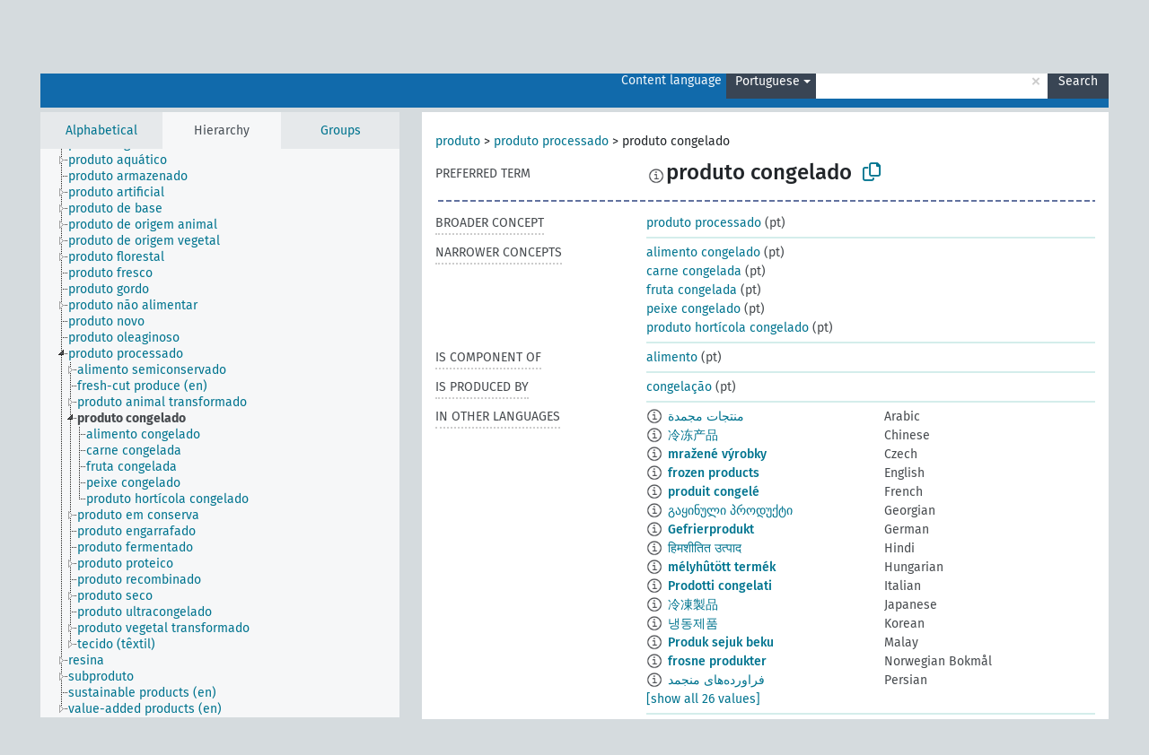

--- FILE ---
content_type: text/html; charset=UTF-8
request_url: https://agrovoc.fao.org/browse/agrovoc/en/page/?clang=pt&uri=c_15741
body_size: 13332
content:
<!DOCTYPE html>
<html dir="ltr" lang="en" prefix="og: https://ogp.me/ns#">
<head>
<base href="https://agrovoc.fao.org/browse/">
<link rel="shortcut icon" href="favicon.ico">
<meta http-equiv="X-UA-Compatible" content="IE=Edge">
<meta http-equiv="Content-Type" content="text/html; charset=UTF-8">
<meta name="viewport" content="width=device-width, initial-scale=1.0">
<meta name="format-detection" content="telephone=no">
<meta name="generator" content="Skosmos 2.18">
<meta name="title" content="produto congelado - Agrovoc - AGROVOC">
<meta property="og:title" content="produto congelado - Agrovoc - AGROVOC">
<meta name="description" content="Concept produto congelado in vocabulary ">
<meta property="og:description" content="Concept produto congelado in vocabulary ">
<link rel="canonical" href="https://agrovoc.fao.org/browse/agrovoc/en/page/c_15741?clang=pt">
<meta property="og:url" content="https://agrovoc.fao.org/browse/agrovoc/en/page/c_15741?clang=pt">
<meta property="og:type" content="website">
<meta property="og:site_name" content="AGROVOC">
<link href="vendor/twbs/bootstrap/dist/css/bootstrap.min.css" media="screen, print" rel="stylesheet" type="text/css">
<link href="vendor/vakata/jstree/dist/themes/default/style.min.css" media="screen, print" rel="stylesheet" type="text/css">
<link href="vendor/davidstutz/bootstrap-multiselect/dist/css/bootstrap-multiselect.min.css" media="screen, print" rel="stylesheet" type="text/css">
<link href="resource/css/fira.css" media="screen, print" rel="stylesheet" type="text/css">
<link href="resource/fontawesome/css/fontawesome.css" media="screen, print" rel="stylesheet" type="text/css">
<link href="resource/fontawesome/css/regular.css" media="screen, print" rel="stylesheet" type="text/css">
<link href="resource/fontawesome/css/solid.css" media="screen, print" rel="stylesheet" type="text/css">
<link href="resource/css/styles.css" media="screen, print" rel="stylesheet" type="text/css">
<link href="resource/css/fao.css" media="screen, print" rel="stylesheet" type="text/css">

<title>produto congelado - Agrovoc - AGROVOC</title>
</head>
<body class="vocab-agrovoc">
  <noscript>
    <strong>We're sorry but Skosmos doesn't work properly without JavaScript enabled. Please enable it to continue.</strong>
  </noscript>
  <a id="skiptocontent" href="agrovoc/en/page/?clang=pt&amp;uri=c_15741#maincontent">Skip to main content</a>
  <div class="topbar-container topbar-white">
    <div class="topbar topbar-white">
      <div id="topbar-service-helper">
<a  class="service-en" href="en/?clang=pt"><h1 id="service-name">Skosmos</h1></a>
</div>
<div id="topbar-language-navigation">
<div id="language" class="dropdown"><span class="navigation-font">|</span>
  <span class="navigation-font">Interface language:</span>
  <button type="button" class="btn btn-default dropdown-toggle navigation-font" data-bs-toggle="dropdown">English<span class="caret"></span></button>
  <ul class="dropdown-menu dropdown-menu-end">
      <li><a class="dropdown-item" id="language-ar" class="versal" href="agrovoc/ar/page/?clang=pt&amp;uri=c_15741"> العربية</a></li>
            <li><a class="dropdown-item" id="language-es" class="versal" href="agrovoc/es/page/?clang=pt&amp;uri=c_15741"> español</a></li>
        <li><a class="dropdown-item" id="language-fr" class="versal" href="agrovoc/fr/page/?clang=pt&amp;uri=c_15741"> français</a></li>
        <li><a class="dropdown-item" id="language-ru" class="versal" href="agrovoc/ru/page/?clang=pt&amp;uri=c_15741"> русский</a></li>
        <li><a class="dropdown-item" id="language-zh" class="versal" href="agrovoc/zh/page/?clang=pt&amp;uri=c_15741"> 中文</a></li>
      </ul>
</div>
<div id="navigation">
         <a href="http://www.fao.org/agrovoc/" class="navigation-font"> AGROVOC </a>
     <a href="en/about?clang=pt" id="navi2" class="navigation-font">
  About  </a>
  <a href="agrovoc/en/feedback?clang=pt" id="navi3" class="navigation-font">
  Feedback  </a>
  <span class="skosmos-tooltip-wrapper skosmos-tooltip t-bottom" id="navi4" tabindex="0" data-title="Hover your cursor over the text with a dotted underline to see instructions about the property. &#xa; &#xa; For truncation search, please use the symbol * as in *animal or *patent*. For ends of search words, the search will be truncated automatically, even if the truncation symbol is not entered manually: thus, cat will yield the same results as cat*.">
    <span class="navigation-font">Help</span>
  </span>
</div>
</div>

<!-- top-bar ENDS HERE -->

    </div>
  </div>
    <div class="headerbar">
    <div class="header-row"><div class="headerbar-coloured"></div><div class="header-left">
  <h1><a href="agrovoc/en/?clang=pt"></a></h1>
</div>
<div class="header-float">
      <h2 class="sr-only">Search from vocabulary</h2>
    <div class="search-vocab-text"><p>Content language</p></div>
    <form class="navbar-form" role="search" name="text-search" action="agrovoc/en/search">
    <input style="display: none" name="clang" value="pt" id="lang-input">
    <div class="input-group">
      <div class="input-group-btn">
        <label class="sr-only" for="lang-dropdown-toggle">Content and search language</label>
        <button type="button" class="btn btn-default dropdown-toggle" data-bs-toggle="dropdown" aria-expanded="false" id="lang-dropdown-toggle">Portuguese<span class="caret"></span></button>
        <ul class="dropdown-menu" aria-labelledby="lang-dropdown-toggle">
                            <li><a class="dropdown-item" href="agrovoc/en/page/c_15741?clang=ar" class="lang-button" hreflang="ar">Arabic</a></li>
                    <li><a class="dropdown-item" href="agrovoc/en/page/c_15741?clang=be" class="lang-button" hreflang="be">Belarusian</a></li>
                    <li><a class="dropdown-item" href="agrovoc/en/page/c_15741?clang=my" class="lang-button" hreflang="my">Burmese</a></li>
                    <li><a class="dropdown-item" href="agrovoc/en/page/c_15741?clang=ca" class="lang-button" hreflang="ca">Catalan</a></li>
                    <li><a class="dropdown-item" href="agrovoc/en/page/c_15741?clang=zh" class="lang-button" hreflang="zh">Chinese</a></li>
                    <li><a class="dropdown-item" href="agrovoc/en/page/c_15741?clang=cs" class="lang-button" hreflang="cs">Czech</a></li>
                    <li><a class="dropdown-item" href="agrovoc/en/page/c_15741?clang=da" class="lang-button" hreflang="da">Danish</a></li>
                    <li><a class="dropdown-item" href="agrovoc/en/page/c_15741?clang=nl" class="lang-button" hreflang="nl">Dutch</a></li>
                    <li><a class="dropdown-item" href="agrovoc/en/page/c_15741" class="lang-button" hreflang="en">English</a></li>
                    <li><a class="dropdown-item" href="agrovoc/en/page/c_15741?clang=et" class="lang-button" hreflang="et">Estonian</a></li>
                    <li><a class="dropdown-item" href="agrovoc/en/page/c_15741?clang=fi" class="lang-button" hreflang="fi">Finnish</a></li>
                    <li><a class="dropdown-item" href="agrovoc/en/page/c_15741?clang=fr" class="lang-button" hreflang="fr">French</a></li>
                    <li><a class="dropdown-item" href="agrovoc/en/page/c_15741?clang=ka" class="lang-button" hreflang="ka">Georgian</a></li>
                    <li><a class="dropdown-item" href="agrovoc/en/page/c_15741?clang=de" class="lang-button" hreflang="de">German</a></li>
                    <li><a class="dropdown-item" href="agrovoc/en/page/c_15741?clang=el" class="lang-button" hreflang="el">Greek</a></li>
                    <li><a class="dropdown-item" href="agrovoc/en/page/c_15741?clang=hi" class="lang-button" hreflang="hi">Hindi</a></li>
                    <li><a class="dropdown-item" href="agrovoc/en/page/c_15741?clang=hu" class="lang-button" hreflang="hu">Hungarian</a></li>
                    <li><a class="dropdown-item" href="agrovoc/en/page/c_15741?clang=it" class="lang-button" hreflang="it">Italian</a></li>
                    <li><a class="dropdown-item" href="agrovoc/en/page/c_15741?clang=ja" class="lang-button" hreflang="ja">Japanese</a></li>
                    <li><a class="dropdown-item" href="agrovoc/en/page/c_15741?clang=km" class="lang-button" hreflang="km">Khmer</a></li>
                    <li><a class="dropdown-item" href="agrovoc/en/page/c_15741?clang=ko" class="lang-button" hreflang="ko">Korean</a></li>
                    <li><a class="dropdown-item" href="agrovoc/en/page/c_15741?clang=lo" class="lang-button" hreflang="lo">Lao</a></li>
                    <li><a class="dropdown-item" href="agrovoc/en/page/c_15741?clang=la" class="lang-button" hreflang="la">Latin</a></li>
                    <li><a class="dropdown-item" href="agrovoc/en/page/c_15741?clang=ms" class="lang-button" hreflang="ms">Malay</a></li>
                    <li><a class="dropdown-item" href="agrovoc/en/page/c_15741?clang=nb" class="lang-button" hreflang="nb">Norwegian Bokmål</a></li>
                    <li><a class="dropdown-item" href="agrovoc/en/page/c_15741?clang=nn" class="lang-button" hreflang="nn">Norwegian Nynorsk</a></li>
                    <li><a class="dropdown-item" href="agrovoc/en/page/c_15741?clang=fa" class="lang-button" hreflang="fa">Persian</a></li>
                    <li><a class="dropdown-item" href="agrovoc/en/page/c_15741?clang=pl" class="lang-button" hreflang="pl">Polish</a></li>
                    <li><a class="dropdown-item" href="agrovoc/en/page/c_15741?clang=pt" class="lang-button" hreflang="pt">Portuguese</a></li>
                    <li><a class="dropdown-item" href="agrovoc/en/page/c_15741?clang=pt-BR" class="lang-button" hreflang="pt-BR">Portuguese (Brazil)</a></li>
                    <li><a class="dropdown-item" href="agrovoc/en/page/c_15741?clang=ro" class="lang-button" hreflang="ro">Romanian</a></li>
                    <li><a class="dropdown-item" href="agrovoc/en/page/c_15741?clang=ru" class="lang-button" hreflang="ru">Russian</a></li>
                    <li><a class="dropdown-item" href="agrovoc/en/page/c_15741?clang=sr" class="lang-button" hreflang="sr">Serbian</a></li>
                    <li><a class="dropdown-item" href="agrovoc/en/page/c_15741?clang=sk" class="lang-button" hreflang="sk">Slovak</a></li>
                    <li><a class="dropdown-item" href="agrovoc/en/page/c_15741?clang=es" class="lang-button" hreflang="es">Spanish</a></li>
                    <li><a class="dropdown-item" href="agrovoc/en/page/c_15741?clang=sw" class="lang-button" hreflang="sw">Swahili</a></li>
                    <li><a class="dropdown-item" href="agrovoc/en/page/c_15741?clang=sv" class="lang-button" hreflang="sv">Swedish</a></li>
                    <li><a class="dropdown-item" href="agrovoc/en/page/c_15741?clang=te" class="lang-button" hreflang="te">Telugu</a></li>
                    <li><a class="dropdown-item" href="agrovoc/en/page/c_15741?clang=th" class="lang-button" hreflang="th">Thai</a></li>
                    <li><a class="dropdown-item" href="agrovoc/en/page/c_15741?clang=tr" class="lang-button" hreflang="tr">Turkish</a></li>
                    <li><a class="dropdown-item" href="agrovoc/en/page/c_15741?clang=uk" class="lang-button" hreflang="uk">Ukrainian</a></li>
                    <li><a class="dropdown-item" href="agrovoc/en/page/c_15741?clang=vi" class="lang-button" hreflang="vi">Vietnamese</a></li>
                            <li>
            <a class="dropdown-item" href="agrovoc/en/page/c_15741?clang=pt&amp;anylang=on"
              class="lang-button" id="lang-button-all">Any language</a>
            <input name="anylang" type="checkbox">
          </li>
        </ul>
      </div><!-- /btn-group -->
      <label class="sr-only" for="search-field">Enter search term</label>
      <input id="search-field" type="text" class="form-control" name="q" value="">
      <div class="input-group-btn">
        <label class="sr-only" for="search-all-button">Submit search</label>
        <button id="search-all-button" type="submit" class="btn btn-primary">Search</button>
      </div>
    </div>
      </form>
</div>
</div>  </div>
    <div class="main-container">
        <div id="sidebar">
          <div class="sidebar-buttons">
                <h2 class="sr-only">Sidebar listing: list and traverse vocabulary contents by a criterion</h2>
        <ul class="nav nav-tabs">
                                      <h3 class="sr-only">List vocabulary concepts alphabetically</h3>
                    <li id="alpha" class="nav-item"><a class="nav-link" href="agrovoc/en/index?clang=pt">Alphabetical</a></li>
                                                  <h3 class="sr-only">List vocabulary concepts hierarchically</h3>
                    <li id="hierarchy" class="nav-item">
            <a class="nav-link active" href="#" id="hier-trigger"
                        >Hierarchy            </a>
          </li>
                              <h3 class="sr-only">List vocabulary concepts and groupings hierarchically</h3>
          <li id="groups" class="nav-item"><a class="nav-link" href="agrovoc/en/groups?clang=pt">Groups</a></li>
                                      </ul>
      </div>
      
            <h4 class="sr-only">Listing vocabulary concepts alphabetically</h4>
            <div class="sidebar-grey  concept-hierarchy">
        <div id="alphabetical-menu">
                  </div>
              </div>
        </div>
    
            <main id="maincontent" tabindex="-1">
            <div class="content">
        <div id="content-top"></div>
                     <h2 class="sr-only">Concept information</h2>
            <div class="concept-info">
      <div class="concept-main">
              <div class="row">
                                      <div class="crumb-path">
                        <a class="propertyvalue bread-crumb" href="agrovoc/en/page/c_6211?clang=pt">produto</a><span class="bread-crumb"> > </span>
                                                <a class="propertyvalue bread-crumb" href="agrovoc/en/page/c_15742?clang=pt">produto processado</a><span class="bread-crumb"> > </span>
                                                <span class="bread-crumb propertylabel-pink">produto congelado</span>
                                                </div>
                          </div>
            <div class="row property prop-preflabel"><div class="property-label property-label-pref"><h3 class="versal">
                                      Preferred term
                      </h3></div><div class="property-value-column"><span class="reified-property-value xl-pref-label tooltip-html"><img src="resource/pics/about.png"><div class="reified-tooltip tooltip-html-content"><p><span class="tooltip-prop">void:inDataset</span>:
                <span class="versal">http://aims.fao.org/aos/agrovoc/void.ttl#Agrovoc</span></p><p><span class="tooltip-prop">Created</span>:
                <span class="versal">1998-08-04T00:00:00Z</span></p><p><span class="tooltip-prop">Last modified</span>:
                <span class="versal">2021-06-16T21:24:42Z</span></p><p><span class="tooltip-prop">Notation</span>:
                <span class="versal">15741</span></p></div></span><span class="prefLabel" id="pref-label">produto congelado</span>
                &nbsp;
        <button type="button" data-bs-toggle="tooltip" data-bs-placement="button" title="Copy to clipboard" class="btn btn-default btn-xs copy-clipboard" for="#pref-label"><span class="fa-regular fa-copy"></span></button></div><div class="col-md-12"><div class="preflabel-spacer"></div></div></div>
                       <div class="row property prop-skos_broader">
          <div class="property-label">
            <h3 class="versal               property-click skosmos-tooltip-wrapper skosmos-tooltip t-top" data-title="Broader concept
              ">
                              Broader concept
                          </h3>
          </div>
          <div class="property-value-column"><div class="property-value-wrapper">
                <ul>
                     <li>
                                                                               <a href="agrovoc/en/page/c_15742?clang=pt"> produto processado</a>
                                                <span class="versal"> (pt)</span>                                                      </li>
                </ul>
                </div></div></div>
                               <div class="row property prop-skos_narrower">
          <div class="property-label">
            <h3 class="versal               property-click skosmos-tooltip-wrapper skosmos-tooltip t-top" data-title="Narrower concepts.
              ">
                              Narrower concepts
                          </h3>
          </div>
          <div class="property-value-column"><div class="property-value-wrapper">
                <ul>
                     <li>
                                                                               <a href="agrovoc/en/page/c_16490?clang=pt"> alimento congelado</a>
                                                <span class="versal"> (pt)</span>                                                      </li>
                     <li>
                                                                               <a href="agrovoc/en/page/c_3116?clang=pt"> carne congelada</a>
                                                <span class="versal"> (pt)</span>                                                      </li>
                     <li>
                                                                               <a href="agrovoc/en/page/c_16491?clang=pt"> fruta congelada</a>
                                                <span class="versal"> (pt)</span>                                                      </li>
                     <li>
                                                                               <a href="agrovoc/en/page/c_3115?clang=pt"> peixe congelado</a>
                                                <span class="versal"> (pt)</span>                                                      </li>
                     <li>
                                                                               <a href="agrovoc/en/page/c_15743?clang=pt"> produto hortícola congelado</a>
                                                <span class="versal"> (pt)</span>                                                      </li>
                </ul>
                </div></div></div>
                               <div class="row property prop-http___aims_fao_org_aos_agrontology_isComponentOf">
          <div class="property-label">
            <h3 class="versal               property-click skosmos-tooltip-wrapper skosmos-tooltip t-top" data-title=" X &lt;is component of&gt; Y. An object X that is a part of a whole Y, also has an existence independently from Y. E.g. &quot;leaves&quot; &lt;is component of&gt; &quot;trees&quot;, &quot;engines&quot; &lt;is component of&gt; &quot;vehicle systems&quot;.
              ">
                              Is component of
                          </h3>
          </div>
          <div class="property-value-column"><div class="property-value-wrapper">
                <ul>
                     <li>
                                                                               <a href="agrovoc/en/page/c_3032?clang=pt"> alimento</a>
                                                <span class="versal"> (pt)</span>                                                      </li>
                </ul>
                </div></div></div>
                               <div class="row property prop-http___aims_fao_org_aos_agrontology_isProducedBy">
          <div class="property-label">
            <h3 class="versal               property-click skosmos-tooltip-wrapper skosmos-tooltip t-top" data-title="X &lt;is produced by&gt; Y. Restrict use to natural processes (such as fruits growing on plants, eggs, milk) - but also chemical processes. E.g. “honey” &lt;is produced by&gt; “honey bees”, “potatoes” &lt;is produced by&gt; “Solanum tuberosum&quot;. However, “cheese-making” &lt;has product&gt;” cheese”.
              ">
                              Is produced by
                          </h3>
          </div>
          <div class="property-value-column"><div class="property-value-wrapper">
                <ul>
                     <li>
                                                                               <a href="agrovoc/en/page/c_3091?clang=pt"> congelação</a>
                                                <span class="versal"> (pt)</span>                                                      </li>
                </ul>
                </div></div></div>
                                <div class="row property prop-other-languages">
        <div class="property-label"><h3 class="versal property-click skosmos-tooltip-wrapper skosmos-tooltip t-top" data-title="Terms for the concept in other languages." >In other languages</h3></div>
        <div class="property-value-column">
          <div class="property-value-wrapper">
            <ul>
                                          <li class="row other-languages first-of-language">
                <div class="col-6 versal versal-pref">
                                    <span class="reified-property-value xl-label tooltip-html">
                    <img alt="Information" src="resource/pics/about.png">
                    <div class="reified-tooltip tooltip-html-content">
                                                              <p><span class="tooltip-prop">void:inDataset</span>:
                        <span class="versal">http://aims.fao.org/aos/agrovoc/void.ttl#Agrovoc</span>
                      </p>
                                                                                  <p><span class="tooltip-prop">Created</span>:
                        <span class="versal">2002-12-12T00:00:00Z</span>
                      </p>
                                                                                  <p><span class="tooltip-prop">Notation</span>:
                        <span class="versal">15741</span>
                      </p>
                                                            </div>
                  </span>
                                                      <a href='agrovoc/en/page/c_15741?clang=ar' hreflang='ar'>منتجات مجمدة</a>
                                  </div>
                <div class="col-6 versal"><p>Arabic</p></div>
              </li>
                                                        <li class="row other-languages first-of-language">
                <div class="col-6 versal versal-pref">
                                    <span class="reified-property-value xl-label tooltip-html">
                    <img alt="Information" src="resource/pics/about.png">
                    <div class="reified-tooltip tooltip-html-content">
                                                              <p><span class="tooltip-prop">void:inDataset</span>:
                        <span class="versal">http://aims.fao.org/aos/agrovoc/void.ttl#Agrovoc</span>
                      </p>
                                                                                  <p><span class="tooltip-prop">Created</span>:
                        <span class="versal">2002-12-12T00:00:00Z</span>
                      </p>
                                                                                  <p><span class="tooltip-prop">Notation</span>:
                        <span class="versal">15741</span>
                      </p>
                                                            </div>
                  </span>
                                                      <a href='agrovoc/en/page/c_15741?clang=zh' hreflang='zh'>冷冻产品</a>
                                  </div>
                <div class="col-6 versal"><p>Chinese</p></div>
              </li>
                                                        <li class="row other-languages first-of-language">
                <div class="col-6 versal versal-pref">
                                    <span class="reified-property-value xl-label tooltip-html">
                    <img alt="Information" src="resource/pics/about.png">
                    <div class="reified-tooltip tooltip-html-content">
                                                              <p><span class="tooltip-prop">void:inDataset</span>:
                        <span class="versal">http://aims.fao.org/aos/agrovoc/void.ttl#Agrovoc</span>
                      </p>
                                                                                  <p><span class="tooltip-prop">Created</span>:
                        <span class="versal">2003-03-27T00:00:00Z</span>
                      </p>
                                                                                  <p><span class="tooltip-prop">Notation</span>:
                        <span class="versal">15741</span>
                      </p>
                                                            </div>
                  </span>
                                                      <a href='agrovoc/en/page/c_15741?clang=cs' hreflang='cs'>mražené výrobky</a>
                                  </div>
                <div class="col-6 versal"><p>Czech</p></div>
              </li>
                                                        <li class="row other-languages first-of-language">
                <div class="col-6 versal versal-pref">
                                    <span class="reified-property-value xl-label tooltip-html">
                    <img alt="Information" src="resource/pics/about.png">
                    <div class="reified-tooltip tooltip-html-content">
                                                              <p><span class="tooltip-prop">void:inDataset</span>:
                        <span class="versal">http://aims.fao.org/aos/agrovoc/void.ttl#Agrovoc</span>
                      </p>
                                                                                  <p><span class="tooltip-prop">Created</span>:
                        <span class="versal">1981-08-11T00:00:00Z</span>
                      </p>
                                                                                  <p><span class="tooltip-prop">Notation</span>:
                        <span class="versal">15741</span>
                      </p>
                                                            </div>
                  </span>
                                                      <a href='agrovoc/en/page/c_15741' hreflang='en'>frozen products</a>
                                  </div>
                <div class="col-6 versal"><p>English</p></div>
              </li>
                                                        <li class="row other-languages first-of-language">
                <div class="col-6 versal versal-pref">
                                    <span class="reified-property-value xl-label tooltip-html">
                    <img alt="Information" src="resource/pics/about.png">
                    <div class="reified-tooltip tooltip-html-content">
                                                              <p><span class="tooltip-prop">void:inDataset</span>:
                        <span class="versal">http://aims.fao.org/aos/agrovoc/void.ttl#Agrovoc</span>
                      </p>
                                                                                  <p><span class="tooltip-prop">Created</span>:
                        <span class="versal">1982-09-21T00:00:00Z</span>
                      </p>
                                                                                  <p><span class="tooltip-prop">Last modified</span>:
                        <span class="versal">2021-05-24T17:34:42Z</span>
                      </p>
                                                                                  <p><span class="tooltip-prop">Notation</span>:
                        <span class="versal">15741</span>
                      </p>
                                                            </div>
                  </span>
                                                      <a href='agrovoc/en/page/c_15741?clang=fr' hreflang='fr'>produit congelé</a>
                                  </div>
                <div class="col-6 versal"><p>French</p></div>
              </li>
                                                        <li class="row other-languages first-of-language">
                <div class="col-6 versal versal-pref">
                                    <span class="reified-property-value xl-label tooltip-html">
                    <img alt="Information" src="resource/pics/about.png">
                    <div class="reified-tooltip tooltip-html-content">
                                                              <p><span class="tooltip-prop">void:inDataset</span>:
                        <span class="versal">http://aims.fao.org/aos/agrovoc/void.ttl#Agrovoc</span>
                      </p>
                                                                                  <p><span class="tooltip-prop">Created</span>:
                        <span class="versal">2017-08-24T07:10:50Z</span>
                      </p>
                                                                                  <p><span class="tooltip-prop">Last modified</span>:
                        <span class="versal">2017-08-24T09:22:39Z</span>
                      </p>
                                                                                  <p><span class="tooltip-prop">Notation</span>:
                        <span class="versal">15741</span>
                      </p>
                                                            </div>
                  </span>
                                                      <a href='agrovoc/en/page/c_15741?clang=ka' hreflang='ka'>გაყინული პროდუქტი</a>
                                  </div>
                <div class="col-6 versal"><p>Georgian</p></div>
              </li>
                                                        <li class="row other-languages first-of-language">
                <div class="col-6 versal versal-pref">
                                    <span class="reified-property-value xl-label tooltip-html">
                    <img alt="Information" src="resource/pics/about.png">
                    <div class="reified-tooltip tooltip-html-content">
                                                              <p><span class="tooltip-prop">void:inDataset</span>:
                        <span class="versal">http://aims.fao.org/aos/agrovoc/void.ttl#Agrovoc</span>
                      </p>
                                                                                  <p><span class="tooltip-prop">Created</span>:
                        <span class="versal">1996-12-24T00:00:00Z</span>
                      </p>
                                                                                  <p><span class="tooltip-prop">Last modified</span>:
                        <span class="versal">2013-08-21T17:24:41Z</span>
                      </p>
                                                                                  <p><span class="tooltip-prop">Notation</span>:
                        <span class="versal">15741</span>
                      </p>
                                                            </div>
                  </span>
                                                      <a href='agrovoc/en/page/c_15741?clang=de' hreflang='de'>Gefrierprodukt</a>
                                  </div>
                <div class="col-6 versal"><p>German</p></div>
              </li>
                                                        <li class="row other-languages first-of-language">
                <div class="col-6 versal versal-pref">
                                    <span class="reified-property-value xl-label tooltip-html">
                    <img alt="Information" src="resource/pics/about.png">
                    <div class="reified-tooltip tooltip-html-content">
                                                              <p><span class="tooltip-prop">void:inDataset</span>:
                        <span class="versal">http://aims.fao.org/aos/agrovoc/void.ttl#Agrovoc</span>
                      </p>
                                                                                  <p><span class="tooltip-prop">Created</span>:
                        <span class="versal">1981-08-11T00:00:00Z</span>
                      </p>
                                                                                  <p><span class="tooltip-prop">Notation</span>:
                        <span class="versal">15741</span>
                      </p>
                                                            </div>
                  </span>
                                                      <a href='agrovoc/en/page/c_15741?clang=hi' hreflang='hi'>हिमशीतित उत्पाद</a>
                                  </div>
                <div class="col-6 versal"><p>Hindi</p></div>
              </li>
                                                        <li class="row other-languages first-of-language">
                <div class="col-6 versal versal-pref">
                                    <span class="reified-property-value xl-label tooltip-html">
                    <img alt="Information" src="resource/pics/about.png">
                    <div class="reified-tooltip tooltip-html-content">
                                                              <p><span class="tooltip-prop">void:inDataset</span>:
                        <span class="versal">http://aims.fao.org/aos/agrovoc/void.ttl#Agrovoc</span>
                      </p>
                                                                                  <p><span class="tooltip-prop">Created</span>:
                        <span class="versal">2006-12-06T00:00:00Z</span>
                      </p>
                                                                                  <p><span class="tooltip-prop">Notation</span>:
                        <span class="versal">15741</span>
                      </p>
                                                            </div>
                  </span>
                                                      <a href='agrovoc/en/page/c_15741?clang=hu' hreflang='hu'>mélyhûtött termék</a>
                                  </div>
                <div class="col-6 versal"><p>Hungarian</p></div>
              </li>
                                                        <li class="row other-languages first-of-language">
                <div class="col-6 versal versal-pref">
                                    <span class="reified-property-value xl-label tooltip-html">
                    <img alt="Information" src="resource/pics/about.png">
                    <div class="reified-tooltip tooltip-html-content">
                                                              <p><span class="tooltip-prop">void:inDataset</span>:
                        <span class="versal">http://aims.fao.org/aos/agrovoc/void.ttl#Agrovoc</span>
                      </p>
                                                                                  <p><span class="tooltip-prop">Created</span>:
                        <span class="versal">2006-12-27T00:00:00Z</span>
                      </p>
                                                                                  <p><span class="tooltip-prop">Notation</span>:
                        <span class="versal">15741</span>
                      </p>
                                                            </div>
                  </span>
                                                      <a href='agrovoc/en/page/c_15741?clang=it' hreflang='it'>Prodotti congelati</a>
                                  </div>
                <div class="col-6 versal"><p>Italian</p></div>
              </li>
                                                        <li class="row other-languages first-of-language">
                <div class="col-6 versal versal-pref">
                                    <span class="reified-property-value xl-label tooltip-html">
                    <img alt="Information" src="resource/pics/about.png">
                    <div class="reified-tooltip tooltip-html-content">
                                                              <p><span class="tooltip-prop">void:inDataset</span>:
                        <span class="versal">http://aims.fao.org/aos/agrovoc/void.ttl#Agrovoc</span>
                      </p>
                                                                                  <p><span class="tooltip-prop">Created</span>:
                        <span class="versal">2005-08-09T00:00:00Z</span>
                      </p>
                                                                                  <p><span class="tooltip-prop">Notation</span>:
                        <span class="versal">15741</span>
                      </p>
                                                            </div>
                  </span>
                                                      <a href='agrovoc/en/page/c_15741?clang=ja' hreflang='ja'>冷凍製品</a>
                                  </div>
                <div class="col-6 versal"><p>Japanese</p></div>
              </li>
                                                        <li class="row other-languages first-of-language">
                <div class="col-6 versal versal-pref">
                                    <span class="reified-property-value xl-label tooltip-html">
                    <img alt="Information" src="resource/pics/about.png">
                    <div class="reified-tooltip tooltip-html-content">
                                                              <p><span class="tooltip-prop">void:inDataset</span>:
                        <span class="versal">http://aims.fao.org/aos/agrovoc/void.ttl#Agrovoc</span>
                      </p>
                                                                                  <p><span class="tooltip-prop">Created</span>:
                        <span class="versal">2009-12-02T00:00:00Z</span>
                      </p>
                                                                                  <p><span class="tooltip-prop">Notation</span>:
                        <span class="versal">15741</span>
                      </p>
                                                            </div>
                  </span>
                                                      <a href='agrovoc/en/page/c_15741?clang=ko' hreflang='ko'>냉동제품</a>
                                  </div>
                <div class="col-6 versal"><p>Korean</p></div>
              </li>
                                                        <li class="row other-languages first-of-language">
                <div class="col-6 versal versal-pref">
                                    <span class="reified-property-value xl-label tooltip-html">
                    <img alt="Information" src="resource/pics/about.png">
                    <div class="reified-tooltip tooltip-html-content">
                                                              <p><span class="tooltip-prop">void:inDataset</span>:
                        <span class="versal">http://aims.fao.org/aos/agrovoc/void.ttl#Agrovoc</span>
                      </p>
                                                                                  <p><span class="tooltip-prop">Created</span>:
                        <span class="versal">2012-03-14T10:45:51Z</span>
                      </p>
                                                                                  <p><span class="tooltip-prop">Last modified</span>:
                        <span class="versal">2013-08-21T17:25:07Z</span>
                      </p>
                                                                                  <p><span class="tooltip-prop">Notation</span>:
                        <span class="versal">1331693151244</span>
                      </p>
                                                            </div>
                  </span>
                                                      <a href='agrovoc/en/page/c_15741?clang=ms' hreflang='ms'>Produk sejuk beku</a>
                                  </div>
                <div class="col-6 versal"><p>Malay</p></div>
              </li>
                                                        <li class="row other-languages first-of-language">
                <div class="col-6 versal versal-pref">
                                    <span class="reified-property-value xl-label tooltip-html">
                    <img alt="Information" src="resource/pics/about.png">
                    <div class="reified-tooltip tooltip-html-content">
                                                              <p><span class="tooltip-prop">void:inDataset</span>:
                        <span class="versal">http://aims.fao.org/aos/agrovoc/void.ttl#Agrovoc</span>
                      </p>
                                                                                  <p><span class="tooltip-prop">Created</span>:
                        <span class="versal">2021-10-31T17:08:02</span>
                      </p>
                                                                                  <p><span class="tooltip-prop">Notation</span>:
                        <span class="versal">15741</span>
                      </p>
                                                            </div>
                  </span>
                                                      <a href='agrovoc/en/page/c_15741?clang=nb' hreflang='nb'>frosne produkter</a>
                                  </div>
                <div class="col-6 versal"><p>Norwegian Bokmål</p></div>
              </li>
                                                        <li class="row other-languages first-of-language">
                <div class="col-6 versal versal-pref">
                                    <span class="reified-property-value xl-label tooltip-html">
                    <img alt="Information" src="resource/pics/about.png">
                    <div class="reified-tooltip tooltip-html-content">
                                                              <p><span class="tooltip-prop">void:inDataset</span>:
                        <span class="versal">http://aims.fao.org/aos/agrovoc/void.ttl#Agrovoc</span>
                      </p>
                                                                                  <p><span class="tooltip-prop">Created</span>:
                        <span class="versal">2007-04-20T00:00:00Z</span>
                      </p>
                                                                                  <p><span class="tooltip-prop">Notation</span>:
                        <span class="versal">15741</span>
                      </p>
                                                            </div>
                  </span>
                                                      <a href='agrovoc/en/page/c_15741?clang=fa' hreflang='fa'>فراورده‌های منجمد</a>
                                  </div>
                <div class="col-6 versal"><p>Persian</p></div>
              </li>
                                                        <li class="row other-languages first-of-language">
                <div class="col-6 versal versal-pref">
                                    <span class="reified-property-value xl-label tooltip-html">
                    <img alt="Information" src="resource/pics/about.png">
                    <div class="reified-tooltip tooltip-html-content">
                                                              <p><span class="tooltip-prop">void:inDataset</span>:
                        <span class="versal">http://aims.fao.org/aos/agrovoc/void.ttl#Agrovoc</span>
                      </p>
                                                                                  <p><span class="tooltip-prop">Created</span>:
                        <span class="versal">2006-12-19T00:00:00Z</span>
                      </p>
                                                                                  <p><span class="tooltip-prop">Notation</span>:
                        <span class="versal">15741</span>
                      </p>
                                                            </div>
                  </span>
                                                      <a href='agrovoc/en/page/c_15741?clang=pl' hreflang='pl'>Produkt mrożony</a>
                                  </div>
                <div class="col-6 versal"><p>Polish</p></div>
              </li>
                                                        <li class="row other-languages first-of-language">
                <div class="col-6 versal versal-pref">
                                    <span class="reified-property-value xl-label tooltip-html">
                    <img alt="Information" src="resource/pics/about.png">
                    <div class="reified-tooltip tooltip-html-content">
                                                              <p><span class="tooltip-prop">void:inDataset</span>:
                        <span class="versal">http://aims.fao.org/aos/agrovoc/void.ttl#Agrovoc</span>
                      </p>
                                                                                  <p><span class="tooltip-prop">Created</span>:
                        <span class="versal">2023-08-28T17:26:42Z</span>
                      </p>
                                                                                  <p><span class="tooltip-prop">Notation</span>:
                        <span class="versal">15741</span>
                      </p>
                                                            </div>
                  </span>
                                                      <a href='agrovoc/en/page/c_15741?clang=pt-BR' hreflang='pt-BR'>produto congelado</a>
                                  </div>
                <div class="col-6 versal"><p>Portuguese (Brazil)</p></div>
              </li>
                                                        <li class="row other-languages first-of-language">
                <div class="col-6 versal versal-pref">
                                    <span class="reified-property-value xl-label tooltip-html">
                    <img alt="Information" src="resource/pics/about.png">
                    <div class="reified-tooltip tooltip-html-content">
                                                              <p><span class="tooltip-prop">void:inDataset</span>:
                        <span class="versal">http://aims.fao.org/aos/agrovoc/void.ttl#Agrovoc</span>
                      </p>
                                                                                  <p><span class="tooltip-prop">Created</span>:
                        <span class="versal">2020-11-24T16:14:42Z</span>
                      </p>
                                                                                  <p><span class="tooltip-prop">Notation</span>:
                        <span class="versal">15741</span>
                      </p>
                                                            </div>
                  </span>
                                                      <a href='agrovoc/en/page/c_15741?clang=ro' hreflang='ro'>produse congelate</a>
                                  </div>
                <div class="col-6 versal"><p>Romanian</p></div>
              </li>
                                                        <li class="row other-languages first-of-language">
                <div class="col-6 versal versal-pref">
                                    <span class="reified-property-value xl-label tooltip-html">
                    <img alt="Information" src="resource/pics/about.png">
                    <div class="reified-tooltip tooltip-html-content">
                                                              <p><span class="tooltip-prop">void:inDataset</span>:
                        <span class="versal">http://aims.fao.org/aos/agrovoc/void.ttl#Agrovoc</span>
                      </p>
                                                                                  <p><span class="tooltip-prop">Created</span>:
                        <span class="versal">2009-04-07T00:00:00Z</span>
                      </p>
                                                                                  <p><span class="tooltip-prop">Notation</span>:
                        <span class="versal">15741</span>
                      </p>
                                                            </div>
                  </span>
                                                      <a href='agrovoc/en/page/c_15741?clang=ru' hreflang='ru'>замороженная продукция</a>
                                  </div>
                <div class="col-6 versal"><p>Russian</p></div>
              </li>
                                                        <li class="row other-languages first-of-language">
                <div class="col-6 versal versal-pref">
                                    <span class="reified-property-value xl-label tooltip-html">
                    <img alt="Information" src="resource/pics/about.png">
                    <div class="reified-tooltip tooltip-html-content">
                                                              <p><span class="tooltip-prop">void:inDataset</span>:
                        <span class="versal">http://aims.fao.org/aos/agrovoc/void.ttl#Agrovoc</span>
                      </p>
                                                                                  <p><span class="tooltip-prop">Created</span>:
                        <span class="versal">2005-12-16T00:00:00Z</span>
                      </p>
                                                                                  <p><span class="tooltip-prop">Notation</span>:
                        <span class="versal">15741</span>
                      </p>
                                                            </div>
                  </span>
                                                      <a href='agrovoc/en/page/c_15741?clang=sk' hreflang='sk'>mrazené výrobky</a>
                                  </div>
                <div class="col-6 versal"><p>Slovak</p></div>
              </li>
                                                        <li class="row other-languages first-of-language">
                <div class="col-6 versal versal-pref">
                                    <span class="reified-property-value xl-label tooltip-html">
                    <img alt="Information" src="resource/pics/about.png">
                    <div class="reified-tooltip tooltip-html-content">
                                                              <p><span class="tooltip-prop">void:inDataset</span>:
                        <span class="versal">http://aims.fao.org/aos/agrovoc/void.ttl#Agrovoc</span>
                      </p>
                                                                                  <p><span class="tooltip-prop">Created</span>:
                        <span class="versal">2024-07-03T16:11:42Z</span>
                      </p>
                                                                                  <p><span class="tooltip-prop">Notation</span>:
                        <span class="versal">15741</span>
                      </p>
                                                            </div>
                  </span>
                                                      <a href='agrovoc/en/page/c_15741?clang=es' hreflang='es'>Producto congelado</a>
                                  </div>
                <div class="col-6 versal"><p>Spanish</p></div>
              </li>
                                                        <li class="row other-languages first-of-language">
                <div class="col-6 versal versal-pref">
                                    <span class="reified-property-value xl-label tooltip-html">
                    <img alt="Information" src="resource/pics/about.png">
                    <div class="reified-tooltip tooltip-html-content">
                                                              <p><span class="tooltip-prop">void:inDataset</span>:
                        <span class="versal">http://aims.fao.org/aos/agrovoc/void.ttl#Agrovoc</span>
                      </p>
                                                                                  <p><span class="tooltip-prop">Created</span>:
                        <span class="versal">2022-03-28T14:31:42Z</span>
                      </p>
                                                                                  <p><span class="tooltip-prop">Notation</span>:
                        <span class="versal">15741</span>
                      </p>
                                                            </div>
                  </span>
                                                      <a href='agrovoc/en/page/c_15741?clang=sw' hreflang='sw'>bidhaa zilizogandishwa</a>
                                  </div>
                <div class="col-6 versal"><p>Swahili</p></div>
              </li>
                                                        <li class="row other-languages first-of-language">
                <div class="col-6 versal versal-pref">
                                    <span class="reified-property-value xl-label tooltip-html">
                    <img alt="Information" src="resource/pics/about.png">
                    <div class="reified-tooltip tooltip-html-content">
                                                              <p><span class="tooltip-prop">void:inDataset</span>:
                        <span class="versal">http://aims.fao.org/aos/agrovoc/void.ttl#Agrovoc</span>
                      </p>
                                                                                  <p><span class="tooltip-prop">Created</span>:
                        <span class="versal">2012-02-03T16:43:50Z</span>
                      </p>
                                                                                  <p><span class="tooltip-prop">Last modified</span>:
                        <span class="versal">2012-02-03T16:43:50Z</span>
                      </p>
                                                                                  <p><span class="tooltip-prop">Notation</span>:
                        <span class="versal">15741</span>
                      </p>
                                                            </div>
                  </span>
                                                      <a href='agrovoc/en/page/c_15741?clang=te' hreflang='te'>ఘనీకృత ఉత్పాదితాలు</a>
                                  </div>
                <div class="col-6 versal"><p>Telugu</p></div>
              </li>
                                                        <li class="row other-languages first-of-language">
                <div class="col-6 versal versal-pref">
                                    <span class="reified-property-value xl-label tooltip-html">
                    <img alt="Information" src="resource/pics/about.png">
                    <div class="reified-tooltip tooltip-html-content">
                                                              <p><span class="tooltip-prop">void:inDataset</span>:
                        <span class="versal">http://aims.fao.org/aos/agrovoc/void.ttl#Agrovoc</span>
                      </p>
                                                                                  <p><span class="tooltip-prop">Created</span>:
                        <span class="versal">2005-08-19T00:00:00Z</span>
                      </p>
                                                                                  <p><span class="tooltip-prop">Notation</span>:
                        <span class="versal">15741</span>
                      </p>
                                                            </div>
                  </span>
                                                      <a href='agrovoc/en/page/c_15741?clang=th' hreflang='th'>ผลิตภัณฑ์แช่แข็ง</a>
                                  </div>
                <div class="col-6 versal"><p>Thai</p></div>
              </li>
                                                        <li class="row other-languages first-of-language">
                <div class="col-6 versal versal-pref">
                                    <span class="reified-property-value xl-label tooltip-html">
                    <img alt="Information" src="resource/pics/about.png">
                    <div class="reified-tooltip tooltip-html-content">
                                                              <p><span class="tooltip-prop">void:inDataset</span>:
                        <span class="versal">http://aims.fao.org/aos/agrovoc/void.ttl#Agrovoc</span>
                      </p>
                                                                                  <p><span class="tooltip-prop">Created</span>:
                        <span class="versal">2011-11-20T20:41:38Z</span>
                      </p>
                                                                                  <p><span class="tooltip-prop">Last modified</span>:
                        <span class="versal">2014-07-03T18:50:59Z</span>
                      </p>
                                                                                  <p><span class="tooltip-prop">Notation</span>:
                        <span class="versal">15741</span>
                      </p>
                                                            </div>
                  </span>
                                                      <a href='agrovoc/en/page/c_15741?clang=tr' hreflang='tr'>dondurulmuş ürün</a>
                                  </div>
                <div class="col-6 versal"><p>Turkish</p></div>
              </li>
                                                        <li class="row other-languages first-of-language">
                <div class="col-6 versal versal-pref">
                                    <span class="reified-property-value xl-label tooltip-html">
                    <img alt="Information" src="resource/pics/about.png">
                    <div class="reified-tooltip tooltip-html-content">
                                                              <p><span class="tooltip-prop">void:inDataset</span>:
                        <span class="versal">http://aims.fao.org/aos/agrovoc/void.ttl#Agrovoc</span>
                      </p>
                                                                                  <p><span class="tooltip-prop">Created</span>:
                        <span class="versal">2024-01-31T12:23:42Z</span>
                      </p>
                                                                                  <p><span class="tooltip-prop">Notation</span>:
                        <span class="versal">15741</span>
                      </p>
                                                            </div>
                  </span>
                                                      <a href='agrovoc/en/page/c_15741?clang=vi' hreflang='vi'>sản phẩm đông lạnh</a>
                                  </div>
                <div class="col-6 versal"><p>Vietnamese</p></div>
              </li>
                                        </ul>
          </div>
        </div>
      </div>
              <div class="row property prop-uri">
            <div class="property-label"><h3 class="versal">URI</h3></div>
            <div class="property-value-column">
                <div class="property-value-wrapper">
                    <span class="versal uri-input-box" id="uri-input-box">http://aims.fao.org/aos/agrovoc/c_15741</span>
                    <button type="button" data-bs-toggle="tooltip" data-bs-placement="button" title="Copy to clipboard" class="btn btn-default btn-xs copy-clipboard" for="#uri-input-box">
                      <span class="fa-regular fa-copy"></span>
                    </button>
                </div>
            </div>
        </div>
        <div class="row">
            <div class="property-label"><h3 class="versal">Download this concept:</h3></div>
            <div class="property-value-column">
<span class="versal concept-download-links"><a href="rest/v1/agrovoc/data?uri=http%3A%2F%2Faims.fao.org%2Faos%2Fagrovoc%2Fc_15741&amp;format=application/rdf%2Bxml">RDF/XML</a>
          <a href="rest/v1/agrovoc/data?uri=http%3A%2F%2Faims.fao.org%2Faos%2Fagrovoc%2Fc_15741&amp;format=text/turtle">
            TURTLE</a>
          <a href="rest/v1/agrovoc/data?uri=http%3A%2F%2Faims.fao.org%2Faos%2Fagrovoc%2Fc_15741&amp;format=application/ld%2Bjson">JSON-LD</a>
        </span><span class="versal date-info">Created 2/3/12, last modified 7/3/24</span>            </div>
        </div>
      </div>
      <!-- appendix / concept mapping properties -->
      <div
          class="concept-appendix hidden"
          data-concept-uri="http://aims.fao.org/aos/agrovoc/c_15741"
          data-concept-type="skos:Concept"
          >
      </div>
    </div>
    
  

<template id="property-mappings-template">
    {{#each properties}}
    <div class="row{{#ifDeprecated concept.type 'skosext:DeprecatedConcept'}} deprecated{{/ifDeprecated}} property prop-{{ id }}">
        <div class="property-label"><h3 class="versal{{#ifNotInDescription type description}} property-click skosmos-tooltip-wrapper skosmos-tooltip t-top" data-title="{{ description }}{{/ifNotInDescription}}">{{label}}</h3></div>
        <div class="property-value-column">
            {{#each values }} {{! loop through ConceptPropertyValue objects }}
            {{#if prefLabel }}
            <div class="row">
                <div class="col-5">
                    <a class="versal" href="{{hrefLink}}">{{#if notation }}<span class="versal">{{ notation }} </span>{{/if}}{{ prefLabel }}</a>
                    {{#ifDifferentLabelLang lang }}<span class="propertyvalue"> ({{ lang }})</span>{{/ifDifferentLabelLang}}
                </div>
                {{#if vocabName }}
                    <span class="appendix-vocab-label col-7">{{ vocabName }}</span>
                {{/if}}
            </div>
            {{/if}}
            {{/each}}
        </div>
    </div>
    {{/each}}
</template>

        <div id="content-bottom"></div>
      </div>
    </main>
            <footer id="footer"></footer>
  </div>
  <script>
<!-- translations needed in javascript -->
var noResultsTranslation = "No results";
var loading_text = "Loading more items";
var loading_failed_text = "Error: Loading more items failed!";
var loading_retry_text = "Retry";
var jstree_loading = "Loading ...";
var results_disp = "All %d results displayed";
var all_vocabs  = "from all";
var n_selected = "selected";
var missing_value = "Value is required and can not be empty";
var expand_paths = "show all # paths";
var expand_propvals = "show all # values";
var hiertrans = "Hierarchy";
var depr_trans = "Deprecated concept";
var sr_only_translations = {
  hierarchy_listing: "Hierarchical listing of vocabulary concepts",
  groups_listing: "Hierarchical listing of vocabulary concepts and groupings",
};

<!-- variables passed through to javascript -->
var lang = "en";
var content_lang = "pt";
var vocab = "agrovoc";
var uri = "http://aims.fao.org/aos/agrovoc/c_15741";
var prefLabels = [{"lang": "pt","label": "produto congelado"}];
var uriSpace = "http://aims.fao.org/aos/agrovoc/";
var showNotation = true;
var sortByNotation = null;
var languageOrder = ["pt","en","ar","be","my","ca","zh","cs","da","nl","et","fi","fr","ka","de","el","hi","hu","it","ja","km","ko","lo","la","ms","nb","nn","fa","pl","pt-BR","ro","ru","sr","sk","es","sw","sv","te","th","tr","uk","vi"];
var vocShortName = "Agrovoc";
var explicitLangCodes = true;
var pluginParameters = [];
</script>

<script type="application/ld+json">
{"@context":{"skos":"http://www.w3.org/2004/02/skos/core#","isothes":"http://purl.org/iso25964/skos-thes#","rdfs":"http://www.w3.org/2000/01/rdf-schema#","owl":"http://www.w3.org/2002/07/owl#","dct":"http://purl.org/dc/terms/","dc11":"http://purl.org/dc/elements/1.1/","uri":"@id","type":"@type","lang":"@language","value":"@value","graph":"@graph","label":"rdfs:label","prefLabel":"skos:prefLabel","altLabel":"skos:altLabel","hiddenLabel":"skos:hiddenLabel","broader":"skos:broader","narrower":"skos:narrower","related":"skos:related","inScheme":"skos:inScheme","schema":"http://schema.org/","wd":"http://www.wikidata.org/entity/","wdt":"http://www.wikidata.org/prop/direct/","agrovoc":"http://aims.fao.org/aos/agrovoc/"},"graph":[{"uri":"http://aims.fao.org/aos/agrontology#isComponentOf","rdfs:comment":[{"lang":"ar","value":"س <هي مكون من> ع. الكائن س هو جزء من ع بالكامل وله أيضاً وجود مستقل عن ع. \nعلى سبيل المثال: \"الورقة\" <هي مكون من > \"الشجرة\"\n\" المحركات\" <هي مكون من > \"منظومات المركبات\".\n"},{"lang":"ru","value":"X <является компонентом> Y. Объект X, который является частью целого Y, также имеет существование независимо от Y. Например, \"листья\" <является компонентом> \"деревья\", \"двигатели\" <является компонентом> \"системы машин\"."},{"lang":"fr","value":"X <est un composant de> Y. Un objet X qui fait partie d'un Y entier, a également une existence indépendante de Y. Par exemple, \"feuille\" <est un composant de> \"arbre\",  \"moteur\" <est un composant de> \"organe de véhicule\" ."},{"lang":"es","value":"X <es componente de> Y. Un objeto X que forma parte de un conjunto Y, también tiene una existencia independiente de Y. Ej. \"Hoja\" <es componente de> \"Árbol\", \"Motore\" <es componente de> \"Componente del vehículo\"."},{"lang":"zh","value":" X<是...的组成部分>Y。物体X是整体Y的一部分，同时也独立于Y存在。例如：“叶”<是...的组成部分>“树”，“发动机”<是...的组成部分>“车辆系统”。"},{"lang":"en","value":" X <is component of> Y. An object X that is a part of a whole Y, also has an existence independently from Y. E.g. \"leaves\" <is component of> \"trees\", \"engines\" <is component of> \"vehicle systems\"."}],"label":[{"lang":"zh","value":"是...的组成部分"},{"lang":"ar","value":"هو مكون من"},{"lang":"ru","value":"является компонентом"},{"lang":"en","value":"Is component of"},{"lang":"fr","value":"Est un composant de"},{"lang":"es","value":"Es componente de"}],"rdfs:subPropertyOf":{"uri":"http://aims.fao.org/aos/agrontology#isPartOf"}},{"uri":"http://aims.fao.org/aos/agrontology#isProducedBy","rdfs:comment":[{"lang":"ar","value":"س <يُنتج من قبل> ع. تقييد الاستخدام للعمليات الطبيعية (مثل الفاكهة التي تنمو على النباتات والبيض والحليب) - ولكن أيضًا العمليات الكيميائية \nعلى سبيل المثال: \"العسل\" <يُنتج من قبل> \"نحل العسل\"\nالبطاطا <يُنتج من قبل> \"Solanum tuberosum\"\nومع ذلك ، \"الجبن\" <هو نتاج> \"صناعة الجبن\". "},{"lang":"zh","value":"X<由...生产>Y。限用于自然过程（如长在植物上的水果，蛋类，牛奶），也可用于化学过程。例如：“蜂蜜”<由...生产>“蜜蜂”，“马铃薯”<由...生产>“阳芋”。但是，“奶酪制作”<有产品>“干酪”。"},{"lang":"ru","value":"X <производится> Y. Ограничьте использование естественными процессами (такими, как растущие на растениях плоды, яйца, молоко), а также химическими процессами. Например, \"мед\" <производится> \"медоносные пчелы\", \"картофель (клубни)\" <производится> \"Solanum tuberosum\". Однако \"сыры\" <является продуктом> \" сыроделие\"."},{"lang":"en","value":"X <is produced by> Y. Restrict use to natural processes (such as fruits growing on plants, eggs, milk) - but also chemical processes. E.g. “honey” <is produced by> “honey bees”, “potatoes” <is produced by> “Solanum tuberosum\". However, “cheese-making” <has product>” cheese”."},{"lang":"fr","value":"X <est produit par> Y. Restreindre l'utilisation aux processus naturels (tels que les fruits poussant sur les plantes, les œufs, le lait) - mais aussi les processus chimiques. Par exemple, \"miel\" <est produit par> \"abeille domestique\", \"pomme de terre\" <est produit par> \"Solanum tuberosum\". Cependant, \"fabrication fromagère\" <a le produit> \"fromage\"."},{"lang":"es","value":"X <es producido por> Y. Restringir el uso a los procesos naturales (como los frutos que crecen en las plantas, los huevos, la leche), pero también a los procesos químicos.   Ej. “Miel” <es producido por> “Abeja melífera”, “Papa” <es producido por> “Solanum tuberosum\".  Pero “Fabricación del queso” <tiene el producto> ”Queso”."}],"label":[{"lang":"zh","value":"由...生产"},{"lang":"ar","value":"من إنتاج"},{"lang":"ru","value":"производится"},{"lang":"en","value":"Is produced by"},{"lang":"fr","value":"Est produit par"},{"lang":"es","value":"Es producido por"}],"rdfs:subPropertyOf":{"uri":"http://aims.fao.org/aos/agrontology#causativeRelationship"}},{"uri":"http://aims.fao.org/aos/agrovoc","type":"skos:ConceptScheme","prefLabel":{"lang":"en","value":"AGROVOC"}},{"uri":"agrovoc:c_15741","type":"skos:Concept","http://aims.fao.org/aos/agrontology#isComponentOf":{"uri":"agrovoc:c_3032"},"http://aims.fao.org/aos/agrontology#isProducedBy":{"uri":"agrovoc:c_3091"},"dct:created":{"type":"http://www.w3.org/2001/XMLSchema#dateTime","value":"2012-02-03T16:43:50Z"},"dct:modified":{"type":"http://www.w3.org/2001/XMLSchema#dateTime","value":"2024-07-03T16:11:42Z"},"http://rdfs.org/ns/void#inDataset":{"uri":"agrovoc:void.ttl#Agrovoc"},"broader":{"uri":"agrovoc:c_15742"},"skos:exactMatch":{"uri":"http://eurovoc.europa.eu/2743"},"hiddenLabel":{"lang":"es","value":"Productos congelados"},"inScheme":{"uri":"http://aims.fao.org/aos/agrovoc"},"narrower":[{"uri":"agrovoc:c_16491"},{"uri":"agrovoc:c_15743"},{"uri":"agrovoc:c_3116"},{"uri":"agrovoc:c_3115"},{"uri":"agrovoc:c_16490"}],"prefLabel":[{"lang":"es","value":"Producto congelado"},{"lang":"vi","value":"sản phẩm đông lạnh"},{"lang":"pt-BR","value":"produto congelado"},{"lang":"sw","value":"bidhaa zilizogandishwa"},{"lang":"nb","value":"frosne produkter"},{"lang":"ro","value":"produse congelate"},{"lang":"ka","value":"გაყინული პროდუქტი"},{"lang":"ms","value":"Produk sejuk beku"},{"lang":"te","value":"ఘనీకృత ఉత్పాదితాలు"},{"lang":"tr","value":"dondurulmuş ürün"},{"lang":"zh","value":"冷冻产品"},{"lang":"th","value":"ผลิตภัณฑ์แช่แข็ง"},{"lang":"sk","value":"mrazené výrobky"},{"lang":"ru","value":"замороженная продукция"},{"lang":"ar","value":"منتجات مجمدة"},{"lang":"cs","value":"mražené výrobky"},{"lang":"de","value":"Gefrierprodukt"},{"lang":"en","value":"frozen products"},{"lang":"fa","value":"فراورده‌های منجمد"},{"lang":"fr","value":"produit congelé"},{"lang":"hi","value":"हिमशीतित उत्पाद"},{"lang":"hu","value":"mélyhûtött termék"},{"lang":"it","value":"Prodotti congelati"},{"lang":"ja","value":"冷凍製品"},{"lang":"ko","value":"냉동제품"},{"lang":"pl","value":"Produkt mrożony"},{"lang":"pt","value":"produto congelado"}],"http://www.w3.org/2008/05/skos-xl#hiddenLabel":{"uri":"agrovoc:xl_es_1299487402888"},"http://www.w3.org/2008/05/skos-xl#prefLabel":[{"uri":"agrovoc:xl_es_a1ed62d4"},{"uri":"agrovoc:xl_vi_35a43632"},{"uri":"agrovoc:xl_pt-BR_d8476dac"},{"uri":"agrovoc:xl_sw_4eb7180b"},{"uri":"agrovoc:xl_nb_5a6902b4"},{"uri":"agrovoc:xl_ro_770c9320"},{"uri":"agrovoc:xl_ka_f4b98d10"},{"uri":"agrovoc:xl_ms_1331693151244"},{"uri":"agrovoc:xl_te_15741_1328258630018"},{"uri":"agrovoc:xl_tr_15741_1321792898726"},{"uri":"agrovoc:xl_zh_1299487403355"},{"uri":"agrovoc:xl_th_1299487403312"},{"uri":"agrovoc:xl_sk_1299487403270"},{"uri":"agrovoc:xl_ru_1299487403226"},{"uri":"agrovoc:xl_pt_1299487403176"},{"uri":"agrovoc:xl_pl_1299487403137"},{"uri":"agrovoc:xl_ko_1299487403103"},{"uri":"agrovoc:xl_ja_1299487403070"},{"uri":"agrovoc:xl_it_1299487403038"},{"uri":"agrovoc:xl_hu_1299487402996"},{"uri":"agrovoc:xl_hi_1299487402964"},{"uri":"agrovoc:xl_fr_1299487402938"},{"uri":"agrovoc:xl_fa_1299487402913"},{"uri":"agrovoc:xl_en_1299487402856"},{"uri":"agrovoc:xl_de_1299487402823"},{"uri":"agrovoc:xl_cs_1299487402803"},{"uri":"agrovoc:xl_ar_1299487402787"}]},{"uri":"agrovoc:c_15742","type":"skos:Concept","narrower":{"uri":"agrovoc:c_15741"},"prefLabel":[{"lang":"es","value":"Producto procesado"},{"lang":"ka","value":"გადამუშავებული პროდუქტი"},{"lang":"pt-BR","value":"produto processado"},{"lang":"nb","value":"bearbeidede produkter"},{"lang":"sw","value":"bidhaa zilizosindikwa"},{"lang":"sr","value":"прерађени производи"},{"lang":"uk","value":"продукти переробки"},{"lang":"ru","value":"продукты переработки"},{"lang":"ms","value":"Produk yang diproses"},{"lang":"tr","value":"işlenmiş ürün"},{"lang":"zh","value":"加工制品"},{"lang":"th","value":"ผลิตภัณฑ์ที่ผ่านกระบวนการผลิต"},{"lang":"ar","value":"منتجات معالجة"},{"lang":"cs","value":"zpracované produkty"},{"lang":"de","value":"verarbeitetes Produkt"},{"lang":"en","value":"processed products"},{"lang":"fa","value":"فراورده‌های فراوری‌شده"},{"lang":"fr","value":"produit transformé"},{"lang":"hi","value":"संसाधित उत्पाद"},{"lang":"hu","value":"feldolgozott termék"},{"lang":"it","value":"Prodotti trasformati"},{"lang":"ja","value":"加工製品"},{"lang":"ko","value":"가공생산물"},{"lang":"pl","value":"Przetwory"},{"lang":"pt","value":"produto processado"},{"lang":"sk","value":"spracované produkty"}]},{"uri":"agrovoc:c_15743","type":"skos:Concept","broader":{"uri":"agrovoc:c_15741"},"prefLabel":[{"lang":"es","value":"Hortaliza congelada"},{"lang":"sw","value":"mboga iliyoganda"},{"lang":"nb","value":"frosne grønnsaker"},{"lang":"ro","value":"legume congelate"},{"lang":"ka","value":"გაყინული ბოსტნეული"},{"lang":"te","value":"ఘనీకృత కూరగాయలు"},{"lang":"tr","value":"dondurulmuş sebze"},{"lang":"zh","value":"冷冻蔬菜"},{"lang":"th","value":"ผักแช่แข็ง"},{"lang":"sk","value":"mrazená zelenina"},{"lang":"ar","value":"خضروات مجمدة"},{"lang":"cs","value":"mražená zelenina"},{"lang":"de","value":"Gefriergemüse"},{"lang":"en","value":"frozen vegetables"},{"lang":"fa","value":"سبزیجات منجمد"},{"lang":"fr","value":"légume congelé"},{"lang":"hi","value":"हिमीकृत सब्जियाँ"},{"lang":"hu","value":"fagyasztott zöldség"},{"lang":"it","value":"Ortaggi congelati"},{"lang":"ja","value":"冷凍野菜"},{"lang":"ko","value":"냉동채소"},{"lang":"pl","value":"Warzywo mrożone"},{"lang":"pt","value":"produto hortícola congelado"},{"lang":"ru","value":"замороженные овощи"}]},{"uri":"agrovoc:c_16490","type":"skos:Concept","broader":{"uri":"agrovoc:c_15741"},"prefLabel":[{"lang":"es","value":"Alimento congelado"},{"lang":"ka","value":"გაყინული სურსათი"},{"lang":"sw","value":"milo iliogandishwa"},{"lang":"uk","value":"заморожені харчові продукти"},{"lang":"sr","value":"смрзнута храна"},{"lang":"ro","value":"produse alimentare congelate"},{"lang":"fi","value":"pakasteet"},{"lang":"sv","value":"frysvaror"},{"lang":"ca","value":"Aliments congelats"},{"lang":"te","value":"ఘనీకృత ఆహారాలు"},{"lang":"tr","value":"dondurulmuş gıda"},{"lang":"ms","value":"Makanan sejuk beku"},{"lang":"zh","value":"冷冻食品"},{"lang":"th","value":"อาหารแช่แข็ง"},{"lang":"sk","value":"mrazené potraviny"},{"lang":"ar","value":"أغذية مجمدة"},{"lang":"cs","value":"mražené potraviny"},{"lang":"de","value":"Tiefkühlkost"},{"lang":"en","value":"frozen foods"},{"lang":"fa","value":"غذاهای منجمد"},{"lang":"fr","value":"aliment surgelé pour homme"},{"lang":"hi","value":"हिमीकृत भोजन"},{"lang":"hu","value":"mélyhûtött élelmiszer"},{"lang":"it","value":"Alimenti congelati"},{"lang":"ja","value":"冷凍食品"},{"lang":"ko","value":"냉동식품"},{"lang":"pl","value":"Żywność mrożona"},{"lang":"pt","value":"alimento congelado"},{"lang":"ru","value":"замороженные продукты питания"}]},{"uri":"agrovoc:c_16491","type":"skos:Concept","broader":{"uri":"agrovoc:c_15741"},"prefLabel":[{"lang":"es","value":"Fruta congelada"},{"lang":"pt-BR","value":"fruta congelada"},{"lang":"sw","value":"matunda iliyoganda"},{"lang":"ro","value":"fructe congelate"},{"lang":"ka","value":"გაყინული ხილი"},{"lang":"te","value":"ఘనీకృత ఫలాలు"},{"lang":"tr","value":"dondurulmuş meyve"},{"lang":"zh","value":"冷冻水果"},{"lang":"th","value":"ผลไม้แช่แข็ง"},{"lang":"sk","value":"mrazené ovocie"},{"lang":"ar","value":"فواكه مجمدة"},{"lang":"cs","value":"mražené ovoce"},{"lang":"de","value":"gefrorenes Obst"},{"lang":"en","value":"frozen fruits"},{"lang":"fa","value":"میوه‌های منجمد"},{"lang":"fr","value":"fruits surgelés"},{"lang":"hi","value":"हिमीकृत फल"},{"lang":"hu","value":"fagyasztott gyümölcs"},{"lang":"it","value":"Frutta congelata"},{"lang":"ja","value":"冷凍果実"},{"lang":"ko","value":"냉동과일"},{"lang":"pl","value":"Owoce mrożone"},{"lang":"pt","value":"fruta congelada"},{"lang":"ru","value":"замороженные плоды"}]},{"uri":"agrovoc:c_3032","type":"skos:Concept","http://aims.fao.org/aos/agrontology#hasComponent":{"uri":"agrovoc:c_15741"},"prefLabel":[{"lang":"es","value":"Alimento"},{"lang":"vi","value":"thực phẩm"},{"lang":"pt-BR","value":"alimento"},{"lang":"sw","value":"vyakula"},{"lang":"ka","value":"სურსათი"},{"lang":"ro","value":"produse alimentare"},{"lang":"sr","value":"храна"},{"lang":"uk","value":"харчові продукти"},{"lang":"te","value":"ఆహారాలు"},{"lang":"tr","value":"gıda"},{"lang":"ms","value":"Makanan"},{"lang":"zh","value":"食品"},{"lang":"th","value":"อาหาร"},{"lang":"sk","value":"potraviny"},{"lang":"ru","value":"продукты питания"},{"lang":"ar","value":"أغذية"},{"lang":"cs","value":"potraviny"},{"lang":"de","value":"Lebensmittel"},{"lang":"en","value":"foods"},{"lang":"fa","value":"غذاها"},{"lang":"fr","value":"produit alimentaire"},{"lang":"hi","value":"भोजन"},{"lang":"hu","value":"élelmiszer"},{"lang":"it","value":"Alimenti"},{"lang":"ja","value":"食品"},{"lang":"ko","value":"식품"},{"lang":"lo","value":"ທັນຍາຫານ"},{"lang":"pl","value":"Żywność"},{"lang":"pt","value":"alimento"}]},{"uri":"agrovoc:c_3091","type":"skos:Concept","http://aims.fao.org/aos/agrontology#produces":{"uri":"agrovoc:c_15741"},"prefLabel":[{"lang":"pt-BR","value":"congelamento"},{"lang":"be","value":"замарожванне"},{"lang":"sw","value":"kuganda"},{"lang":"ka","value":"გაყინვა"},{"lang":"ro","value":"congelare"},{"lang":"te","value":"హిమీకరణ"},{"lang":"tr","value":"dondurma (işlem)"},{"lang":"zh","value":"冷冻"},{"lang":"th","value":"การแช่แข็ง"},{"lang":"sk","value":"mrazenie"},{"lang":"ru","value":"замораживание"},{"lang":"pt","value":"congelação"},{"lang":"ar","value":"تجميد"},{"lang":"cs","value":"mrznutí"},{"lang":"de","value":"Gefrieren"},{"lang":"en","value":"freezing"},{"lang":"es","value":"Congelación"},{"lang":"fa","value":"انجماد"},{"lang":"fr","value":"congélation"},{"lang":"hi","value":"हिमीकरण"},{"lang":"hu","value":"fagyasztás"},{"lang":"it","value":"Congelamento"},{"lang":"ja","value":"凍結"},{"lang":"ko","value":"냉동"},{"lang":"lo","value":"ການແຊ່ແຂງ"},{"lang":"pl","value":"Mrożenie"}]},{"uri":"agrovoc:c_3115","type":"skos:Concept","broader":{"uri":"agrovoc:c_15741"},"prefLabel":[{"lang":"uk","value":"заморожена риба"},{"lang":"sw","value":"samaki iliogandishwa"},{"lang":"ro","value":"pește congelat"},{"lang":"sv","value":"fryst fisk"},{"lang":"nb","value":"frossen fisk"},{"lang":"ka","value":"გაყინული თევზი"},{"lang":"te","value":"ఘనీకృత చేపలు"},{"lang":"tr","value":"dondurulmuş balık"},{"lang":"zh","value":"冷冻鱼"},{"lang":"th","value":"ปลาแช่แข็ง"},{"lang":"sk","value":"mrazená ryba"},{"lang":"ru","value":"замороженная рыба"},{"lang":"pt","value":"peixe congelado"},{"lang":"ar","value":"أسماك مجمدة"},{"lang":"cs","value":"mražené ryby"},{"lang":"de","value":"Gefrierfisch"},{"lang":"en","value":"frozen fish"},{"lang":"es","value":"Pescado congelado"},{"lang":"fa","value":"ماهی منجمد"},{"lang":"fr","value":"poisson congelé"},{"lang":"hi","value":"हिमीकृत मछली"},{"lang":"hu","value":"fagyasztott hal"},{"lang":"it","value":"Pesce congelato"},{"lang":"ja","value":"冷凍魚"},{"lang":"ko","value":"냉동생선"},{"lang":"lo","value":"ປາແຊ່ແຂງ"},{"lang":"pl","value":"Ryba mrożona"}]},{"uri":"agrovoc:c_3116","type":"skos:Concept","broader":{"uri":"agrovoc:c_15741"},"prefLabel":[{"lang":"pt-BR","value":"carne congelada"},{"lang":"sw","value":"nyama iliyoganda"},{"lang":"nb","value":"frossent kjøtt"},{"lang":"ro","value":"carne congelată"},{"lang":"ka","value":"გაყინული ხორცი"},{"lang":"te","value":"ఘనీకృత మాంసం"},{"lang":"tr","value":"dondurulmuş et"},{"lang":"zh","value":"冷冻肉"},{"lang":"th","value":"เนื้อแช่แข็ง"},{"lang":"sk","value":"mrazené mäso"},{"lang":"ru","value":"мороженое мясо"},{"lang":"pt","value":"carne congelada"},{"lang":"ar","value":"لحوم مجمدة"},{"lang":"cs","value":"mražené maso"},{"lang":"de","value":"Gefrierfleisch"},{"lang":"en","value":"frozen meat"},{"lang":"es","value":"Carne congelada"},{"lang":"fa","value":"گوشت منجمد"},{"lang":"fr","value":"viande congelée"},{"lang":"hi","value":"हिमीकृत मांस"},{"lang":"hu","value":"fagyasztott hús"},{"lang":"it","value":"Carne congelata"},{"lang":"ja","value":"冷凍肉"},{"lang":"ko","value":"냉동육"},{"lang":"lo","value":"ຊີ້ນແຊ່ແຂງ"},{"lang":"pl","value":"Mięso mrożone"}]},{"uri":"agrovoc:xl_ar_1299487402787","type":"http://www.w3.org/2008/05/skos-xl#Label","dct:created":{"type":"http://www.w3.org/2001/XMLSchema#dateTime","value":"2002-12-12T00:00:00Z"},"http://rdfs.org/ns/void#inDataset":{"uri":"agrovoc:void.ttl#Agrovoc"},"skos:notation":{"type":"agrovoc:AgrovocCode","value":"15741"},"http://www.w3.org/2008/05/skos-xl#literalForm":{"lang":"ar","value":"منتجات مجمدة"}},{"uri":"agrovoc:xl_cs_1299487402803","type":"http://www.w3.org/2008/05/skos-xl#Label","dct:created":{"type":"http://www.w3.org/2001/XMLSchema#dateTime","value":"2003-03-27T00:00:00Z"},"http://rdfs.org/ns/void#inDataset":{"uri":"agrovoc:void.ttl#Agrovoc"},"skos:notation":{"type":"agrovoc:AgrovocCode","value":"15741"},"http://www.w3.org/2008/05/skos-xl#literalForm":{"lang":"cs","value":"mražené výrobky"}},{"uri":"agrovoc:xl_de_1299487402823","type":"http://www.w3.org/2008/05/skos-xl#Label","dct:created":{"type":"http://www.w3.org/2001/XMLSchema#dateTime","value":"1996-12-24T00:00:00Z"},"dct:modified":{"type":"http://www.w3.org/2001/XMLSchema#dateTime","value":"2013-08-21T17:24:41Z"},"http://rdfs.org/ns/void#inDataset":{"uri":"agrovoc:void.ttl#Agrovoc"},"skos:notation":{"type":"agrovoc:AgrovocCode","value":"15741"},"http://www.w3.org/2008/05/skos-xl#literalForm":{"lang":"de","value":"Gefrierprodukt"}},{"uri":"agrovoc:xl_en_1299487402856","type":"http://www.w3.org/2008/05/skos-xl#Label","dct:created":{"type":"http://www.w3.org/2001/XMLSchema#dateTime","value":"1981-08-11T00:00:00Z"},"http://rdfs.org/ns/void#inDataset":{"uri":"agrovoc:void.ttl#Agrovoc"},"skos:notation":{"type":"agrovoc:AgrovocCode","value":"15741"},"http://www.w3.org/2008/05/skos-xl#literalForm":{"lang":"en","value":"frozen products"}},{"uri":"agrovoc:xl_es_1299487402888","type":"http://www.w3.org/2008/05/skos-xl#Label","dct:created":{"type":"http://www.w3.org/2001/XMLSchema#dateTime","value":"1982-09-24T00:00:00Z"},"dct:isReplacedBy":{"uri":"agrovoc:xl_es_a1ed62d4"},"dct:modified":{"type":"http://www.w3.org/2001/XMLSchema#dateTime","value":"2024-07-03T16:11:42Z"},"http://rdfs.org/ns/void#inDataset":{"uri":"agrovoc:void.ttl#Agrovoc"},"skos:notation":{"type":"agrovoc:AgrovocCode","value":"15741"},"http://www.w3.org/2008/05/skos-xl#literalForm":{"lang":"es","value":"Productos congelados"}},{"uri":"agrovoc:xl_es_a1ed62d4","type":"http://www.w3.org/2008/05/skos-xl#Label","dct:created":{"type":"http://www.w3.org/2001/XMLSchema#dateTime","value":"2024-07-03T16:11:42Z"},"http://rdfs.org/ns/void#inDataset":{"uri":"agrovoc:void.ttl#Agrovoc"},"skos:notation":{"type":"agrovoc:AgrovocCode","value":"15741"},"http://www.w3.org/2008/05/skos-xl#literalForm":{"lang":"es","value":"Producto congelado"}},{"uri":"agrovoc:xl_fa_1299487402913","type":"http://www.w3.org/2008/05/skos-xl#Label","dct:created":{"type":"http://www.w3.org/2001/XMLSchema#dateTime","value":"2007-04-20T00:00:00Z"},"http://rdfs.org/ns/void#inDataset":{"uri":"agrovoc:void.ttl#Agrovoc"},"skos:notation":{"type":"agrovoc:AgrovocCode","value":"15741"},"http://www.w3.org/2008/05/skos-xl#literalForm":{"lang":"fa","value":"فراورده‌های منجمد"}},{"uri":"agrovoc:xl_fr_1299487402938","type":"http://www.w3.org/2008/05/skos-xl#Label","dct:created":{"type":"http://www.w3.org/2001/XMLSchema#dateTime","value":"1982-09-21T00:00:00Z"},"dct:modified":{"type":"http://www.w3.org/2001/XMLSchema#dateTime","value":"2021-05-24T17:34:42Z"},"http://rdfs.org/ns/void#inDataset":{"uri":"agrovoc:void.ttl#Agrovoc"},"skos:notation":{"type":"agrovoc:AgrovocCode","value":"15741"},"http://www.w3.org/2008/05/skos-xl#literalForm":{"lang":"fr","value":"produit congelé"}},{"uri":"agrovoc:xl_hi_1299487402964","type":"http://www.w3.org/2008/05/skos-xl#Label","dct:created":{"type":"http://www.w3.org/2001/XMLSchema#dateTime","value":"1981-08-11T00:00:00Z"},"http://rdfs.org/ns/void#inDataset":{"uri":"agrovoc:void.ttl#Agrovoc"},"skos:notation":{"type":"agrovoc:AgrovocCode","value":"15741"},"http://www.w3.org/2008/05/skos-xl#literalForm":{"lang":"hi","value":"हिमशीतित उत्पाद"}},{"uri":"agrovoc:xl_hu_1299487402996","type":"http://www.w3.org/2008/05/skos-xl#Label","dct:created":{"type":"http://www.w3.org/2001/XMLSchema#dateTime","value":"2006-12-06T00:00:00Z"},"http://rdfs.org/ns/void#inDataset":{"uri":"agrovoc:void.ttl#Agrovoc"},"skos:notation":{"type":"agrovoc:AgrovocCode","value":"15741"},"http://www.w3.org/2008/05/skos-xl#literalForm":{"lang":"hu","value":"mélyhûtött termék"}},{"uri":"agrovoc:xl_it_1299487403038","type":"http://www.w3.org/2008/05/skos-xl#Label","dct:created":{"type":"http://www.w3.org/2001/XMLSchema#dateTime","value":"2006-12-27T00:00:00Z"},"http://rdfs.org/ns/void#inDataset":{"uri":"agrovoc:void.ttl#Agrovoc"},"skos:notation":{"type":"agrovoc:AgrovocCode","value":"15741"},"http://www.w3.org/2008/05/skos-xl#literalForm":{"lang":"it","value":"Prodotti congelati"}},{"uri":"agrovoc:xl_ja_1299487403070","type":"http://www.w3.org/2008/05/skos-xl#Label","dct:created":{"type":"http://www.w3.org/2001/XMLSchema#dateTime","value":"2005-08-09T00:00:00Z"},"http://rdfs.org/ns/void#inDataset":{"uri":"agrovoc:void.ttl#Agrovoc"},"skos:notation":{"type":"agrovoc:AgrovocCode","value":"15741"},"http://www.w3.org/2008/05/skos-xl#literalForm":{"lang":"ja","value":"冷凍製品"}},{"uri":"agrovoc:xl_ka_f4b98d10","type":"http://www.w3.org/2008/05/skos-xl#Label","dct:created":{"type":"http://www.w3.org/2001/XMLSchema#dateTime","value":"2017-08-24T07:10:50Z"},"dct:modified":{"type":"http://www.w3.org/2001/XMLSchema#dateTime","value":"2017-08-24T09:22:39Z"},"http://rdfs.org/ns/void#inDataset":{"uri":"agrovoc:void.ttl#Agrovoc"},"skos:notation":{"type":"agrovoc:AgrovocCode","value":"15741"},"http://www.w3.org/2008/05/skos-xl#literalForm":{"lang":"ka","value":"გაყინული პროდუქტი"}},{"uri":"agrovoc:xl_ko_1299487403103","type":"http://www.w3.org/2008/05/skos-xl#Label","dct:created":{"type":"http://www.w3.org/2001/XMLSchema#dateTime","value":"2009-12-02T00:00:00Z"},"http://rdfs.org/ns/void#inDataset":{"uri":"agrovoc:void.ttl#Agrovoc"},"skos:notation":{"type":"agrovoc:AgrovocCode","value":"15741"},"http://www.w3.org/2008/05/skos-xl#literalForm":{"lang":"ko","value":"냉동제품"}},{"uri":"agrovoc:xl_ms_1331693151244","type":"http://www.w3.org/2008/05/skos-xl#Label","dct:created":{"type":"http://www.w3.org/2001/XMLSchema#dateTime","value":"2012-03-14T10:45:51Z"},"dct:modified":{"type":"http://www.w3.org/2001/XMLSchema#dateTime","value":"2013-08-21T17:25:07Z"},"http://rdfs.org/ns/void#inDataset":{"uri":"agrovoc:void.ttl#Agrovoc"},"skos:notation":{"type":"agrovoc:AgrovocCode","value":"1331693151244"},"http://www.w3.org/2008/05/skos-xl#literalForm":{"lang":"ms","value":"Produk sejuk beku"}},{"uri":"agrovoc:xl_nb_5a6902b4","type":"http://www.w3.org/2008/05/skos-xl#Label","dct:created":{"type":"http://www.w3.org/2001/XMLSchema#dateTime","value":"2021-10-31T17:08:02"},"http://rdfs.org/ns/void#inDataset":{"uri":"agrovoc:void.ttl#Agrovoc"},"skos:notation":{"type":"agrovoc:AgrovocCode","value":"15741"},"http://www.w3.org/2008/05/skos-xl#literalForm":{"lang":"nb","value":"frosne produkter"}},{"uri":"agrovoc:xl_pl_1299487403137","type":"http://www.w3.org/2008/05/skos-xl#Label","dct:created":{"type":"http://www.w3.org/2001/XMLSchema#dateTime","value":"2006-12-19T00:00:00Z"},"http://rdfs.org/ns/void#inDataset":{"uri":"agrovoc:void.ttl#Agrovoc"},"skos:notation":{"type":"agrovoc:AgrovocCode","value":"15741"},"http://www.w3.org/2008/05/skos-xl#literalForm":{"lang":"pl","value":"Produkt mrożony"}},{"uri":"agrovoc:xl_pt-BR_d8476dac","type":"http://www.w3.org/2008/05/skos-xl#Label","dct:created":{"type":"http://www.w3.org/2001/XMLSchema#dateTime","value":"2023-08-28T17:26:42Z"},"http://rdfs.org/ns/void#inDataset":{"uri":"agrovoc:void.ttl#Agrovoc"},"skos:notation":{"type":"agrovoc:AgrovocCode","value":"15741"},"http://www.w3.org/2008/05/skos-xl#literalForm":{"lang":"pt-BR","value":"produto congelado"}},{"uri":"agrovoc:xl_pt_1299487403176","type":"http://www.w3.org/2008/05/skos-xl#Label","dct:created":{"type":"http://www.w3.org/2001/XMLSchema#dateTime","value":"1998-08-04T00:00:00Z"},"dct:modified":{"type":"http://www.w3.org/2001/XMLSchema#dateTime","value":"2021-06-16T21:24:42Z"},"http://rdfs.org/ns/void#inDataset":{"uri":"agrovoc:void.ttl#Agrovoc"},"skos:notation":{"type":"agrovoc:AgrovocCode","value":"15741"},"http://www.w3.org/2008/05/skos-xl#literalForm":{"lang":"pt","value":"produto congelado"}},{"uri":"agrovoc:xl_ro_770c9320","type":"http://www.w3.org/2008/05/skos-xl#Label","dct:created":{"type":"http://www.w3.org/2001/XMLSchema#dateTime","value":"2020-11-24T16:14:42Z"},"http://rdfs.org/ns/void#inDataset":{"uri":"agrovoc:void.ttl#Agrovoc"},"skos:notation":{"type":"agrovoc:AgrovocCode","value":"15741"},"http://www.w3.org/2008/05/skos-xl#literalForm":{"lang":"ro","value":"produse congelate"}},{"uri":"agrovoc:xl_ru_1299487403226","type":"http://www.w3.org/2008/05/skos-xl#Label","dct:created":{"type":"http://www.w3.org/2001/XMLSchema#dateTime","value":"2009-04-07T00:00:00Z"},"http://rdfs.org/ns/void#inDataset":{"uri":"agrovoc:void.ttl#Agrovoc"},"skos:notation":{"type":"agrovoc:AgrovocCode","value":"15741"},"http://www.w3.org/2008/05/skos-xl#literalForm":{"lang":"ru","value":"замороженная продукция"}},{"uri":"agrovoc:xl_sk_1299487403270","type":"http://www.w3.org/2008/05/skos-xl#Label","dct:created":{"type":"http://www.w3.org/2001/XMLSchema#dateTime","value":"2005-12-16T00:00:00Z"},"http://rdfs.org/ns/void#inDataset":{"uri":"agrovoc:void.ttl#Agrovoc"},"skos:notation":{"type":"agrovoc:AgrovocCode","value":"15741"},"http://www.w3.org/2008/05/skos-xl#literalForm":{"lang":"sk","value":"mrazené výrobky"}},{"uri":"agrovoc:xl_sw_4eb7180b","type":"http://www.w3.org/2008/05/skos-xl#Label","dct:created":{"type":"http://www.w3.org/2001/XMLSchema#dateTime","value":"2022-03-28T14:31:42Z"},"http://rdfs.org/ns/void#inDataset":{"uri":"agrovoc:void.ttl#Agrovoc"},"skos:notation":{"type":"agrovoc:AgrovocCode","value":"15741"},"http://www.w3.org/2008/05/skos-xl#literalForm":{"lang":"sw","value":"bidhaa zilizogandishwa"}},{"uri":"agrovoc:xl_te_15741_1328258630018","type":"http://www.w3.org/2008/05/skos-xl#Label","dct:created":{"type":"http://www.w3.org/2001/XMLSchema#dateTime","value":"2012-02-03T16:43:50Z"},"dct:modified":{"type":"http://www.w3.org/2001/XMLSchema#dateTime","value":"2012-02-03T16:43:50Z"},"http://rdfs.org/ns/void#inDataset":{"uri":"agrovoc:void.ttl#Agrovoc"},"skos:notation":{"type":"agrovoc:AgrovocCode","value":"15741"},"http://www.w3.org/2008/05/skos-xl#literalForm":{"lang":"te","value":"ఘనీకృత ఉత్పాదితాలు"}},{"uri":"agrovoc:xl_th_1299487403312","type":"http://www.w3.org/2008/05/skos-xl#Label","dct:created":{"type":"http://www.w3.org/2001/XMLSchema#dateTime","value":"2005-08-19T00:00:00Z"},"http://rdfs.org/ns/void#inDataset":{"uri":"agrovoc:void.ttl#Agrovoc"},"skos:notation":{"type":"agrovoc:AgrovocCode","value":"15741"},"http://www.w3.org/2008/05/skos-xl#literalForm":{"lang":"th","value":"ผลิตภัณฑ์แช่แข็ง"}},{"uri":"agrovoc:xl_tr_15741_1321792898726","type":"http://www.w3.org/2008/05/skos-xl#Label","dct:created":{"type":"http://www.w3.org/2001/XMLSchema#dateTime","value":"2011-11-20T20:41:38Z"},"dct:modified":{"type":"http://www.w3.org/2001/XMLSchema#dateTime","value":"2014-07-03T18:50:59Z"},"http://rdfs.org/ns/void#inDataset":{"uri":"agrovoc:void.ttl#Agrovoc"},"skos:notation":{"type":"agrovoc:AgrovocCode","value":"15741"},"http://www.w3.org/2008/05/skos-xl#literalForm":{"lang":"tr","value":"dondurulmuş ürün"}},{"uri":"agrovoc:xl_vi_35a43632","type":"http://www.w3.org/2008/05/skos-xl#Label","dct:created":{"type":"http://www.w3.org/2001/XMLSchema#dateTime","value":"2024-01-31T12:23:42Z"},"http://rdfs.org/ns/void#inDataset":{"uri":"agrovoc:void.ttl#Agrovoc"},"skos:notation":{"type":"agrovoc:AgrovocCode","value":"15741"},"http://www.w3.org/2008/05/skos-xl#literalForm":{"lang":"vi","value":"sản phẩm đông lạnh"}},{"uri":"agrovoc:xl_zh_1299487403355","type":"http://www.w3.org/2008/05/skos-xl#Label","dct:created":{"type":"http://www.w3.org/2001/XMLSchema#dateTime","value":"2002-12-12T00:00:00Z"},"http://rdfs.org/ns/void#inDataset":{"uri":"agrovoc:void.ttl#Agrovoc"},"skos:notation":{"type":"agrovoc:AgrovocCode","value":"15741"},"http://www.w3.org/2008/05/skos-xl#literalForm":{"lang":"zh","value":"冷冻产品"}},{"uri":"skos:prefLabel","rdfs:comment":{"lang":"en","value":"A resource has no more than one value of skos:prefLabel per language tag."}}]}
</script>
<script src="vendor/components/jquery/jquery.min.js"></script>
<script src="vendor/components/handlebars.js/handlebars.min.js"></script>
<script src="vendor/vakata/jstree/dist/jstree.min.js"></script>
<script src="vendor/twitter/typeahead.js/dist/typeahead.bundle.min.js"></script>
<script src="vendor/davidstutz/bootstrap-multiselect/dist/js/bootstrap-multiselect.min.js"></script>
<script src="vendor/twbs/bootstrap/dist/js/bootstrap.bundle.js"></script>
<script src="vendor/etdsolutions/waypoints/jquery.waypoints.min.js"></script>
<script src="vendor/newerton/jquery-mousewheel/jquery.mousewheel.min.js"></script>
<script src="vendor/pamelafox/lscache/lscache.min.js"></script>
<script src="resource/js/config.js"></script>
<script src="resource/js/hierarchy.js"></script>
<script src="resource/js/groups.js"></script>
<script src="resource/js/scripts.js"></script>
<script src="resource/js/docready.js"></script>

    </body>
</html>
